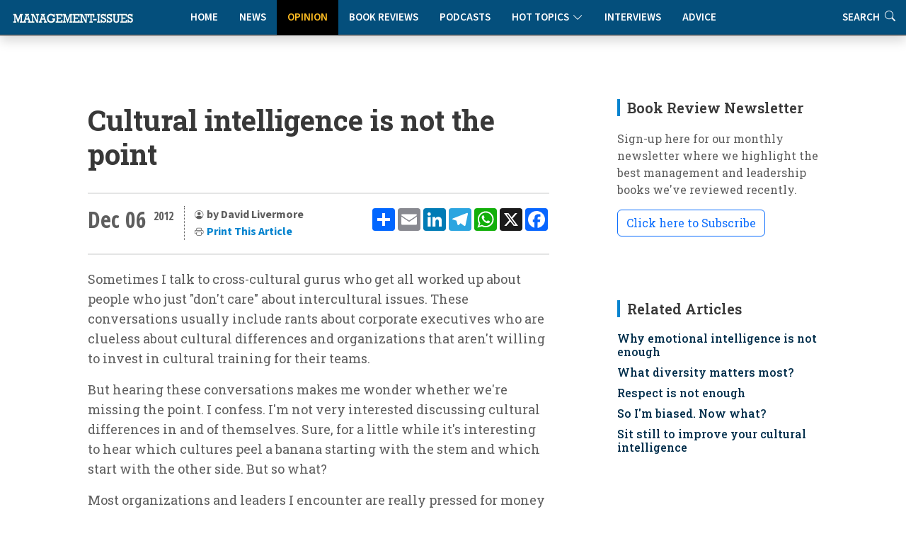

--- FILE ---
content_type: text/html
request_url: https://www.management-issues.com/opinion/6616/cultural-intelligence-is-not-the-point/
body_size: 10247
content:
<!DOCTYPE html>
<!--opinion_item-->

<html lang="en">

<head>
	<meta charset="utf-8" /> 
	<meta content="width=device-width, initial-scale=1.0" name="viewport">

	<base href="https://www.management-issues.com/" />
	<title>Cultural intelligence is not the point</title>  


	<meta name="description" CONTENT="Cultural intelligence isn't an end in itself. It's a means to other more important objectives. And that means a shift from how many managers approach the topics of cultural competence, diversity and inclusion, and global understanding."/>
	<link rel="canonical" href="https://www.management-issues.com/opinion/6616/cultural-intelligence-is-not-the-point/">
		
	<meta name="googlebot" CONTENT="index,follow" />
	<meta name="robots" CONTENT="index,follow" />
	<meta name="author" CONTENT="David Livermore"/>

	<!-- Twitter Card data -->
	<meta name="twitter:card" content="summary">
	<meta name="twitter:site" content="mgissues">
	<meta name="twitter:title" content="Cultural intelligence is not the point">
	<meta name="twitter:description" content="Cultural intelligence isn't an end in itself. It's a means to other more important objectives. And that means a shift from how many managers approach the topics of cultural competence, diversity and inclusion, and global understanding.">	
	<meta name="twitter:image" content="">	
	<meta name="twitter:creator" content="@mgissues">
	<meta name="twitter:image:alt" content="Cultural intelligence is not the point" />
	<meta name="twitter:label1" content="Written by" />
	<meta name="twitter:data1" content="David Livermore" />
	<meta name="twitter:label2" content="Reading time" />
	<meta name="twitter:data2" content="3 mins read" />
	<!-- Open Graph  -->
	<meta property="og:type" content="article" />
	<meta property="og:title" content="Cultural intelligence is not the point" />
	<meta property="og:description" content="Cultural intelligence isn't an end in itself. It's a means to other more important objectives. And that means a shift from how many managers approach the topics of cultural competence, diversity and inclusion, and global understanding." />
	<meta property="og:url" content="http://www.management-issues.com/opinion/6616/cultural-intelligence-is-not-the-point/" />
	<meta property="og:image" content="https://www.management-issues.com/images/" />
	<meta property="og:site_name" content="Management-Issues.com" />
	<meta property="article:published_time" content="2012-12-06T00:00:00+01:00" />
	<meta property="article:modified_time" content="2012-12-06T00:00:00+01:00" />
	<meta property="article:author" content="David Livermore" />
	<meta property="article:section" content="Opinion" />
	<meta property="article:tag" content="Cultural Intelligence" />

	
		
	  <script type="application/ld+json">
    {
      "@context": "https://schema.org",
      "@type": "Article",
      "mainEntityOfPage": {
        "@type": "WebPage",
        "@id": "http://www.management-issues.com/opinion/6616/cultural-intelligence-is-not-the-point/"
      },
      "headline": "Cultural intelligence is not the point",
      "image": [ 
        "https://www.management-issues.com/images/"    
       ],
      "datePublished": "2012-12-06T00:00:00+01:00",     
      "dateModified": "2012-12-06T00:00:00+01:00",      
      "author": {
        "@type": "Person",
        "name": "David Livermore"
      },
       "publisher": {
        "@type": "Organization",
        "name": "Management-Issues.com",
        "logo": {
          "@type": "ImageObject",
          "url": "https://www.management-issues.com/management-issues-logo.svg"
        }
      },
      "description": "Cultural intelligence isn't an end in itself. It's a means to other more important objectives. And that means a shift from how many managers approach the topics of cultural competence, diversity and inclusion, and global understanding."
    }
    </script>
	
	
	<script type="application/ld+json">
	{
	  "@context": "https://schema.org",
	  "@type": "Person",
	  "name": "David Livermore",
	  "description": "David Livermore is a thought leader in cultural intelligence (CQ) and global leadership and the author of 'Leading with Cultural Intelligence'. He is president and partner at the Cultural Intelligence Center in East Lansing, Michigan and a visiting research fellow at Nanyang Technological University in Singapore.",
	  "image": "https://www.management-issues.com/images/people/livermore.jpg",
	  "jobTitle": "President",
	  "worksFor": {
		"@type": "Organization",
		"name": "Cultural Intelligence Center",
		"url": "davidlivermore.com"
	  }
	}
	</script>
	
	<!-- BREADCRUMB SCHEMA -->
	<script type="application/ld+json">
	{
	  "@context": "https://schema.org",
	  "@type": "BreadcrumbList",
	  "itemListElement": [{
		"@type": "ListItem",
		"position": 1,
		"name": "Home",
		"item": "http://www.management-issues.com/"
	  },{
		"@type": "ListItem",
		"position": 2,
		"name": "Opinion",
		"item": "http://www.management-issues.com/opinion/"
	  },{
		"@type": "ListItem",
		"position": 3,
		"name": "Cultural intelligence is not the point",
		"item": "http://www.management-issues.com/opinion/6616/cultural-intelligence-is-not-the-point/"
	  }]
	}
	</script>


		<!-- Favicon -->
	<link rel="icon" type="image/png" href="assets/img/favicon-96x96.png" sizes="96x96" />
	<link rel="icon" type="image/svg+xml" href="assets/img/favicon.svg" />
	<link rel="shortcut icon" href="assets/img/favicon.ico" />
	<link rel="apple-touch-icon" sizes="180x180" href="assets/img/apple-touch-icon.png" />

	<!-- Fonts -->
		<link href="https://fonts.googleapis.com" rel="preconnect">
	<link href="https://fonts.gstatic.com" rel="preconnect" crossorigin>
	<link href="https://fonts.googleapis.com/css?family=Open+Sans+Condensed:300,700&display=swap" rel="stylesheet">
	<link href="https://fonts.googleapis.com/css2?family=Source+Sans+3:ital,wght@0,200..900;1,200..900&display=swap" rel="stylesheet"> 
	<link href="https://fonts.googleapis.com/css2?family=Roboto+Slab:wght@100..900&display=swap" rel="stylesheet">		
<link rel="stylesheet" href="https://use.typekit.net/xbh0ufc.css">
			 
  <!-- Stylesheets -->
  <!-- Inc CSS Files -->
  <link href="assets/bootstrap/css/bootstrap.min.css" rel="stylesheet">
  <link href="assets/bootstrap-icons/bootstrap-icons.css" rel="stylesheet">
  <link href="assets/aos/aos.css" rel="stylesheet">
  <!-- Main CSS File -->
  <link href="assets/css/main-min.css?v=4.1.1" rel="stylesheet">
  <link href="assets/css/custom-min.css?v=3.2.0" rel="stylesheet"> 



 
  <!-- Google tag (gtag.js) -->
<script async src="https://www.googletagmanager.com/gtag/js?id=UA-23715296-1"></script>
<script>
  window.dataLayer = window.dataLayer || [];
  function gtag(){dataLayer.push(arguments);}
  gtag('js', new Date());

  gtag('config', 'UA-23715296-1');
</script>


  <!-- MailerLite Universal -->
<script>
    (function(w,d,e,u,f,l,n){w[f]=w[f]||function(){(w[f].q=w[f].q||[])
    .push(arguments);},l=d.createElement(e),l.async=1,l.src=u,
    n=d.getElementsByTagName(e)[0],n.parentNode.insertBefore(l,n);})
    (window,document,'script','https://assets.mailerlite.com/js/universal.js','ml');
    ml('account', '631867');
</script>   
</head>

<body>
<a class="skip-to-main-content-link" href="javascript:;" onclick="document.location.hash='main-content';">Skip to main content</a>

<header id="header" class="nav-header d-flex align-items-center sticky-top dark">	    
	<div style="position: absolute; display: flex; justify-content: flex-start; flex-wrap: nowrap;">
		<A href="/"><img src="assets/img/tiny-logo.jpg" name="Homepage" aria-label="Management-Issues logo. Click for homepage" class="logo-left"></a>
	</div>
<div class="container">
    <div class="row justify-content-center">
        <div class="col-md-6 d-flex align-items-center justify-content-center">
            <nav id="navmenu" class="navmenu" style="padding-top:0" aria-label="Main Navigation">
                <ul>
                    <li><a href="/" >Home</a></li>
                    <li><a href="news" >News</a></li>
                    <li><a href="opinion" class='active'>Opinion</a></li>
                    <li><a href="books" >Book Reviews</a></li>
                    <li><a href="podcasts" >Podcasts</a></li>
			  <li class="dropdown"><a href="#"><span>Hot Topics</span> <i class="bi bi-chevron-down toggle-dropdown"></i></a>
				<ul>
				  <li><a href="flexible-working">Flexible Working</a></li>
				  <li><a href="Leadership">Leadership</a></li>
				  <li><a href="work-life-balance">Work-Life Balance</a></li>
				  <li><a href="women-work">Women & Work</a></li>
				 </ul>
			  </li>
                    <li><a href="interviews" >Interviews</a></li>    
                    <li><a href="advice" >Advice</a></li>        
                    <li class="d-xl-none"><a href="search">Search</a></li>          
                </ul>
                
                <button class="mobile-nav-toggle d-xl-none" aria-label="Toggle navigation menu" aria-expanded="false" aria-controls="navmenu">
                    <i class="bi bi-list" aria-hidden="true"></i>
                </button>
            </nav>
        </div>
    </div>
</div>

<div class="header-search-right d-none d-xl-flex">
    <a href="search" aria-label="Link to search page" >Search <i class="bi bi-search" aria-hidden="true"></i></a>
</div>
  <!-- END nav -->
  </header>		


  <main class="main">
    <div class="container">
      <div class="row">

        <div class="col-lg-8">

          <!-- Article details Section -->
          <section id="article-details" class="article-details section section-top">
            <div class="container">

				  <article class="article">

					<div class="post-img">
					  <div style="visibility: hidden"></div>
						<div class="attribution">
						    
						</div>	
					</div>
					<div class="mobile-addthis-unit d-md-none text-center my-3">
						<!-- AddToAny BEGIN -->
<div class="a2a_kit a2a_kit_size_32 a2a_default_style" data-a2a-url=""http://www.management-issues.com/display_page.asp?section=opinion&id=6616&title=cultural-intelligence-is-not-the-point">
<a class="a2a_dd" href="https://www.addtoany.com/share"></a>
<a class="a2a_button_email"></a>
<a class="a2a_button_linkedin"></a>
<a class="a2a_button_telegram"></a>
<a class="a2a_button_whatsapp"></a>
<a class="a2a_button_x"></a>
<a class="a2a_button_facebook"></a>
</div>
<script defer src="https://static.addtoany.com/menu/page.js"></script>
<!-- AddToAny END -->
					</div>					

					<h1 class="title">Cultural intelligence is not the point</h1>		
				

					<div class="article-header-info">	
					
						<div class="new-addthis-unit d-none d-md-block">
							<!-- AddToAny BEGIN -->
<div class="a2a_kit a2a_kit_size_32 a2a_default_style" data-a2a-url=""http://www.management-issues.com/display_page.asp?section=opinion&id=6616&title=cultural-intelligence-is-not-the-point">
<a class="a2a_dd" href="https://www.addtoany.com/share"></a>
<a class="a2a_button_email"></a>
<a class="a2a_button_linkedin"></a>
<a class="a2a_button_telegram"></a>
<a class="a2a_button_whatsapp"></a>
<a class="a2a_button_x"></a>
<a class="a2a_button_facebook"></a>
</div>
<script defer src="https://static.addtoany.com/menu/page.js"></script>
<!-- AddToAny END -->
						</div>
						<span class="article-header-meta">
							<span class="article-header-meta-date">
								Dec 06
							</span>
							<span class="article-header-meta-time">
								<span class="head-time"> </span>
								<span class="head-year"> 2012</span>
							</span>
							<span class="article-header-meta-links">
								<svg xmlns="http://www.w3.org/2000/svg" width="14" height="14" fill="currentColor" class="bi bi-person-circle" viewBox="0 0 18 18">
								  <path d="M11 6a3 3 0 1 1-6 0 3 3 0 0 1 6 0"/>
								  <path fill-rule="evenodd" d="M0 8a8 8 0 1 1 16 0A8 8 0 0 1 0 8m8-7a7 7 0 0 0-5.468 11.37C3.242 11.226 4.805 10 8 10s4.757 1.225 5.468 2.37A7 7 0 0 0 8 1"/>
								</svg>
								<strong>by David Livermore  </strong> 
									<BR>	
								<svg xmlns="http://www.w3.org/2000/svg" width="14" height="14" fill="currentColor" class="bi bi-printer" viewBox="0 0 18 18">
								  <path d="M2.5 8a.5.5 0 1 0 0-1 .5.5 0 0 0 0 1"/>
								  <path d="M5 1a2 2 0 0 0-2 2v2H2a2 2 0 0 0-2 2v3a2 2 0 0 0 2 2h1v1a2 2 0 0 0 2 2h6a2 2 0 0 0 2-2v-1h1a2 2 0 0 0 2-2V7a2 2 0 0 0-2-2h-1V3a2 2 0 0 0-2-2zM4 3a1 1 0 0 1 1-1h6a1 1 0 0 1 1 1v2H4zm1 5a2 2 0 0 0-2 2v1H2a1 1 0 0 1-1-1V7a1 1 0 0 1 1-1h12a1 1 0 0 1 1 1v3a1 1 0 0 1-1 1h-1v-1a2 2 0 0 0-2-2zm7 2v3a1 1 0 0 1-1 1H5a1 1 0 0 1-1-1v-3a1 1 0 0 1 1-1h6a1 1 0 0 1 1 1"/>
								</svg>				
								<a href="javascript:window.print()"> <span>Print This Article</span></a>
						</span>
					</div>
	 
		 
	<meta itemprop="articleSection" content="Opinion" id="main-content">
    <div class="content" itemprop="articleBody">
		<p>Sometimes I talk to cross-cultural gurus who get all worked up about people who just "don't care" about intercultural issues. These conversations usually include rants about corporate executives who are clueless about cultural differences and organizations that aren't willing to invest in cultural training for their teams.</p><p>But hearing these conversations makes me wonder whether we're missing the point. I confess. I'm not very interested discussing cultural differences in and of themselves. Sure, for a little while it's interesting to hear which cultures peel a banana starting with the stem and which start with the other side. But so what?</p><p>Most organizations and leaders I encounter are really pressed for money and time. If you follow this column on Management Issues, you know I regularly write about "Cultural intelligence" or CQ - a research-based way of assessing and improving global effectiveness. But CQ is not really the point of what we're after in our research and work at the <A href="http://www.culturalq.com/">Cultural Intelligence Center</a>. It's a means to other more important objectives.</p><p>This means a shift from how many managers approach the topics of cultural competence, diversity and inclusion, and global understanding: </p><p><B>From Diversity TO Innovation</B><br/></p><p>Diversity is important to me. I'm the first to scan an organizations' "Meet our Team" link on their website or a list of conference presenters to see if they have a diversity of perspectives. But diversity by itself isn't enough. In fact, one of the research presentations that will be shared at our upcoming CQ Global Summit describes how homogenous teams actually outperform diverse ones when CQ is low. </p><p>But with increased CQ, diverse teams significantly outperform homogenous ones in coming up with innovative ideas. Diversity PLUS cultural intelligence leads to innovation. Not either one by themselves.</p><p><B>From Kumbuya TO Solutions</B><br/></p><p>U.S. news outlets got a lot of mileage out of the collaborative spirit represented by political opponents President Obama and New Jersey governor Chris Christie in the wake of Superstorm Sandy. But they didn't hang out together just to dialogue and have a conversation. A crisis brought them together and suddenly the arguments about private enterprise and big government became secondary to solving the immediate problem. </p><p>Interfaith conversations and cross-cultural dialogues are usually filled with people who already believe that dialogue and understanding are important. But crises have a way of forcing unlikely partners to work together. I have little hope that sitting around signing resolutions and snapping Benetton-inspired photos is going to do much to solve the biggest problems facing us. But as you and I bring our ideas together, with the help of cultural intelligence, we can create better solutions than either of us can apart.</p><p><B>From Silver Bullet TO Strategic Maneuver</B><br/></p><p>Sometimes there's the temptation to oversell cultural adaptability and cultural intelligence as if it alone will ensure profitability, leadership success, and world peace. In our ambitions to gain attention, those of us working in this space must avoid overstating what CQ can do. </p><p>I'm hard pressed to think of any objective you want to accomplish that won't be enhanced with improved CQ. And it can be the critical difference between success and failure. But we'll have more credibility when we demonstrate how it integrates with several other critical considerations that are necessary.</p><p>When cross-cultural experiences are moderated with higher levels of CQ, there's a big difference. For example:</p><p>International Travel + <B>Low CQ</B>= Ethnocentrism and Confirmation Bias<BR/></p><p>International Travel + <B>High CQ</B>= Lifetime Impact</p><p>Diverse Teams + <B>Low CQ</B> = Frustration and Low Participation<BR/></p><p>Diverse Teams + <B>High CQ</B> = Engagement and Innovation</p><p>Expat Assignment + <B>Low CQ</B> = Stress, Burnout, and Financial Loss<BR/></p><p>Expat Assignment + <B>High CQ</B> = Satisfaction, Cost-Savings, and Profitability</p><p>Cross-Cultural Interactions + <B>Low CQ</B> = Judgment and Mistrust<BR/></p><p>Cross-Cultural Interactions + <B>High CQ</B> = Broadened Perspective and Effectiveness</p><p>Leadership Skills + <B>Low CQ</B> = Glass Ceiling<BR/></p><p>Leadership Skills + <B>High CQ</B> =  Borderless Possibilities</p><p>Cultural intelligence is not ultimately the point. But it is the difference between gridlock and innovation, frustration and insight, loss and opportunity. And for that reason, I'll continue to devote my energies to this topic.</p>	
	</div><!-- End post content -->

	<div class="meta-bottom tags-widget">
	  <h3 class="widget-title">Related Categories</h3>

	  <i class="bi bi-tags fs-2"></i>
	  <ul class="tags">
	    <span itemprop="keywords"><LI><A href="cq/">Cultural Intelligence</a></span>

	  </ul>
	</div><!-- End meta bottom -->
	
 </article>
 </div><!--/container-->
		

 	
<div class="container">
<!-- Blog Author Widget -->
	<div class="article-author-widget inline-item">
		<div class="d-flex justify-content-between align-items-center mb-3 authorlink">
			<h3 class="widget-title mb-0">About the author</h3>
			<p><A href="david-livermore">READ MORE ARTICLES</a> </p>
		</div>
		<div class="d-flex flex-column align-items-top">
			<div class="d-flex w-100">
			  <img src="images/people/livermore.jpg"  class="flex-shrink-0 d-none d-sm-block" alt="Photo of David Livermore" />
				<div>
				<h4>David Livermore</h4>

				<p>
				  <p>David Livermore is a thought leader in cultural intelligence (CQ) and global leadership and the author of "Leading with Cultural Intelligence". He is president and partner at the <A href="http://www.culturalq.com/">Cultural Intelligence Center</a> in East Lansing, Michigan and a visiting research fellow at Nanyang Technological University in Singapore.</p>
				</p>
				  <h5><a href="davidlivermore.com" target="_blank">davidlivermore.com</a></h5>
				</div>
			</div>
		</div>
	</div><!--/Blog Author Widget --> 
</section> <!-- /Article details Section -->	

<section class="comments section">
<div class="container shaded">
<div class="row ps-4 pe-4">
	<div class="column-8 p-4">
	<h3>Older Comments</h3>
	<div class="archive-comments-content">	
		<!--START OLDER COMMENTS-->
<div class="archive-comment">
		  <p>All diversity and cultural intelligence has to point to the ultimate impact on the bottom line. Where are the examples of contracts won or lost because of lower or higher cultural intelligence. Show that and then the point id clear.</p><p>Also your point about preaching to the converted reminds me of when I used to run creativity seminars. They were very popular with creative people!!</p><p>Great post.</p>
	</div>
	<div class="comment-name">
	Andy Phillips    http://artofsmallimprovements.com
	</div>
<!--END OLDER COMMENTS-->

	</div>
	
</div>
</div>
</section>
		
</div><!--/Main column-->

 


	<div class="col-lg-4 sidebar">

		<div class="widgets-container">	  
 				<!-- Newsletter Widget -->
	<div class="search-widget widget-item">

	  <h3 class="widget-title">Book Review Newsletter</h3>
		<p> Sign-up here for our monthly newsletter where we highlight the best management and leadership books we've reviewed recently.</p>
		<div id="mlb2-23304856" class="ml-subscribe-form ml-subscribe-form-23304856">
			
		<a class="newsbutton btn btn-outline-primary ml-onclick-form" href="javascript:void(0)" onclick="ml('show', '5bqhtm', true)">Click here to Subscribe</a>
		
		</div>
	</div>
			
			<!-- Related Content -->
<div class="recent-posts-widget widget-item">
<div itemscope itemtype="https://schema.org/ItemList">
  <h3 class="widget-title" itemprop="name">Related Articles</h3>
	<div class="latest-list related">	
        <link itemprop="itemListOrder" href="https://schema.org/ItemListOrderDescending" />
		<UL>
			<li><span itemprop="itemListElement"><h4><a href="opinion/7615/why-emotional-intelligence-is-not-enough">Why emotional intelligence is not enough</a></span></h4></li><li><span itemprop="itemListElement"><h4><a href="opinion/7099/what-diversity-matters-most">What diversity matters most?</a></span></h4></li><li><span itemprop="itemListElement"><h4><a href="opinion/6975/respect-is-not-enough">Respect is not enough</a></span></h4></li><li><span itemprop="itemListElement"><h4><a href="opinion/6958/so-im-biased-now-what">So I'm biased. Now what?</a></span></h4></li><li><span itemprop="itemListElement"><h4><a href="opinion/6904/sit-still-to-improve-your-cultural-intelligence">Sit still to improve your cultural intelligence</a></span></h4></li>
			 
		</UL>            
	</div>		
  </div>
</div><!--/Latest Content Widget -->
				<!-- Featured Posts Widget -->
<div itemscope itemtype="https://schema.org/ItemList">
	<div class="recent-posts-widget widget-item">
	  <h3 class="widget-title" itemprop="name" >Featured Content</h3>
               <link itemprop="itemListOrder" href="https://schema.org/ItemListOrderUnordered" />
		<div class="post-item">
	<img src="images/small/st0141.jpg" alt="Managing performance on hybrid teams" class="flex-shrink-0">
	<div>
	  <h4><span itemprop="itemListElement"><a href="connected/7629/managing-performance-on-hybrid-teams">Managing performance on hybrid teams</a></span></h4>
	  <span class="author">Wayne Turmel</span>
	</div>
  </div><!-- End recent post item--><div class="post-item">
	<img src="images/small/ST0471.jpg" alt="The critical factor for team collaboration" class="flex-shrink-0">
	<div>
	  <h4><span itemprop="itemListElement"><a href="connected/7613/the-critical-factor-for-team-collaboration">The critical factor for team collaboration</a></span></h4>
	  <span class="author">Wayne Turmel</span>
	</div>
  </div><!-- End recent post item--><div class="post-item">
	<img src="images/small/st0575.jpg" alt="How to get your ideas adopted" class="flex-shrink-0">
	<div>
	  <h4><span itemprop="itemListElement"><a href="opinion/5738/how-to-get-your-ideas-adopted">How to get your ideas adopted</a></span></h4>
	  <span class="author">Anne Miller</span>
	</div>
  </div><!-- End recent post item--><div class="post-item">
	<img src="images/small/st0069.jpg" alt="Culturally intelligent teams: different values, same norms" class="flex-shrink-0">
	<div>
	  <h4><span itemprop="itemListElement"><a href="opinion/7475/culturally-intelligent-teams-different-values-same-norms">Culturally intelligent teams: different values, same norms</a></span></h4>
	  <span class="author">David Livermore</span>
	</div>
  </div><!-- End recent post item--><div class="post-item">
	<img src="images/small/st0215.jpg" alt="Drowning in co-operation" class="flex-shrink-0">
	<div>
	  <h4><span itemprop="itemListElement"><a href="opinion/3778/drowning-in-co-operation">Drowning in co-operation</a></span></h4>
	  <span class="author">Kevan Hall</span>
	</div>
  </div><!-- End recent post item--><div class="post-item">
	<img src="images/small/st0597.jpg" alt="Leaders, teammates, and teams" class="flex-shrink-0">
	<div>
	  <h4><span itemprop="itemListElement"><a href="connected/7469/leaders-teammates-and-teams">Leaders, teammates, and teams</a></span></h4>
	  <span class="author">Wayne Turmel</span>
	</div>
  </div><!-- End recent post item-->
	   </div>
	</div>
</div><!--/Featured Posts Widget -->	 
			<!-- Latest Content -->
<div itemscope itemtype="https://schema.org/ItemList">
<div class="recent-posts-widget widget-item">
  <h3 class="widget-title" itemprop="name">New on Management-Issues</h3>
	<div class="latest-list">	
        <link itemprop="itemListOrder" href="https://schema.org/ItemListOrderDescending" />
		<UL>
		 <LI><span class="type">News</span><h4><span itemprop="itemListElement"><a href="news/7790/uk-workers-value-flexible-hours-over-hybrid-working">UK workers value flexible hours over hybrid working</a></span></h4></li>

<LI><span class="type">News</span><h4><span itemprop="itemListElement"><a href="news/7789/gen-z-managerial-ambition-outpaces-their-capability">Gen Z managerial ambition outpaces their capability</a></span></h4></li>

<LI><span class="type">Connected Manager</span><h4><span itemprop="itemListElement"><a href="connected/7788/how-good-managers-drive-remote-work-success">How good managers drive remote work success</a></span></h4></li>

<LI><span class="type">News</span><h4><span itemprop="itemListElement"><a href="news/7787/uk-small-business-employment-growth-falls-to-lowest-level-in-a-year">UK small business employment growth falls to lowest level in a year</a></span></h4></li>

<LI><span class="type">Interviews</span><h4><span itemprop="itemListElement"><a href="interviews/7786/a-conversation-with-girish-redekar-ceo-of-sprinto">A conversation with Girish Redekar, CEO of Sprinto</a></span></h4></li>

<LI><span class="type">Advice</span><h4><span itemprop="itemListElement"><a href="advice/7785/how-to-reduce-tech-tool-fatigue">How to reduce tech tool fatigue</a></span></h4></li>

<LI><span class="type">News</span><h4><span itemprop="itemListElement"><a href="news/7784/ceos-struggle-with-disruption-and-c-suite-complacency">CEOs struggle with disruption and C-Suite complacency</a></span></h4></li>

<LI><span class="type">Opinion</span><h4><span itemprop="itemListElement"><a href="opinion/7783/the-hidden-mental-health-value-of-good-project-management">The hidden mental health value of good project management</a></span></h4></li>

<LI><span class="type">Reading</span><h4><span itemprop="itemListElement"><a href="reading/7782/five-books-to-prepare-you-and-your-team-for-2026">Five books to prepare you and your team for 2026</a></span></h4></li>

<LI><span class="type">Connected Manager</span><h4><span itemprop="itemListElement"><a href="connected/7781/managing-remote-and-hybrid-team-performance">Managing remote and hybrid team performance</a></span></h4></li>


		</UL>            
	</div>		
</div><!--/Latest Content Widget -->

			<!-- Related Content -->
<div class="recent-posts-widget widget-item">
<div itemscope itemtype="https://schema.org/ItemList">
  <h3 class="widget-title" itemprop="name">More by David Livermore</h3>
	<div class="latest-list related">	
        <link itemprop="itemListOrder" href="https://schema.org/ItemListOrderDescending" />
		<UL>
                  <li><span itemprop="itemListElement"><h4><a href="opinion/7687/how-to-have-hope-amid-political-chaos">How to have hope amid political chaos</a></span></h4></li><li><span itemprop="itemListElement"><h4><a href="opinion/7654/garbage-in-garbage-out">Garbage in, garbage out</a></span></h4></li><li><span itemprop="itemListElement"><h4><a href="opinion/7619/global-trends-to-watch-in-2024">Global trends to watch in 2024</a></span></h4></li><li><span itemprop="itemListElement"><h4><a href="opinion/7615/why-emotional-intelligence-is-not-enough">Why emotional intelligence is not enough</a></span></h4></li><li><span itemprop="itemListElement"><h4><a href="opinion/7610/how-to-deliver-effective-diversity-training">How to deliver effective diversity training</a></span></h4></li><li><span itemprop="itemListElement"><h4><a href="opinion/7479/diverse-teams-and-psychological-safety">Diverse teams and psychological safety</a></span></h4></li>
		</UL>            
	</div>		
  </div>
</div><!--/More Content Widget -->
		</div>

    </div>

      </div>
</div><!--/Main Container-->
	
	<section class="prev-next section">
		<div class="container">
			<div class="row gy-3"> 
							<div class="col-md-6">
			   <a href="opinion/6398/ten-habits-of-bad-management/" class="article-nav-link h-100" aria-label="Go to previous article: Ten habits of bad management">
                    <div class="nav-content">
                        <span class="nav-label" aria-hidden="true"><i class="bi bi-chevron-left"></i> PREVIOUS</span>
                        <h4 class="nav-title">Ten habits of bad management</h4>
                        <span class="nav-label-mobile"><i class="bi bi-chevron-left"></i> Previous Article</span>
                    </div>
                </a>
            </div>
							<div class="col-md-6">				
                <a href="opinion/6617/love-is-all-you-need/" class="article-nav-link h-100 text-end" aria-label="Go to next article: 'REPLACE_prev_title">
                    <div class="nav-content">
                        <span class="nav-label" aria-hidden="true">NEXT <i class="bi bi-chevron-right"></i></span>
                        <h4 class="nav-title">Love is all you need</h4>
                        <span class="nav-label-mobile">Next Article <i class="bi bi-chevron-right"></i></span>
                    </div>
                </a>
            </div>
			</div>
		</div>
	</section>


		<div class="container-fluid books-bottom">	
 		  <div class="container-lg mt-4">
			<div class="row">
				<div class="col-12 ps-4	pt-4 d-flex align-items-center justify-content-between border-bottom">
				  <h4>Latest book reviews</h4>
				  <p><a href="books/">MORE BOOK REVIEWS</a></p>
				</div>
			</div>
			<div class="row">
				<div class="col-12">
					<div class="row pt-4 ps-3 pe-3"> 
						<div class="col-lg-4">
	<div class="books-item">
		<a href="books/163/lead-like-julius-caesar" TITLE="Lead Like Julius Caesar" class="hover-image"><img src="images/books/lead-caesar.jpg" alt="Lead Like Julius Caesar"></a>
		<div>
		  <h2><a href="books/163/lead-like-julius-caesar" TITLE="Lead Like Julius Caesar">Lead Like Julius Caesar</a></h2>
		  <span class="author mb-2 d-block">Paul Vanderbroeck</span>
		  <p>What can Julius Caesar's imperfect story - his spectacular failures as well as his success - tell us about contemporary leadership challenges?</p>
		</div>
    </div>
</div><div class="col-lg-4">
	<div class="books-item">
		<a href="books/164/hone---how-purposeful-leaders-defy-drift" TITLE="Hone - How Purposeful Leaders Defy Drift" class="hover-image"><img src="images/books/hone-book.jpg" alt="Hone - How Purposeful Leaders Defy Drift"></a>
		<div>
		  <h2><a href="books/164/hone---how-purposeful-leaders-defy-drift" TITLE="Hone - How Purposeful Leaders Defy Drift">Hone - How Purposeful Leaders Defy Drift</a></h2>
		  <span class="author mb-2 d-block">Geoff Tuff and Steven Goldbach</span>
		  <p>In a business landscape obsessed with transformation and disruption, Hone offers a refreshingly counterintuitive approach to today's organisational challenges.</p>
		</div>
    </div>
</div><div class="col-lg-4">
	<div class="books-item">
		<a href="books/166/the-voice-driven-leader" TITLE="The Voice-Driven Leader" class="hover-image"><img src="images/books/voice-leader.jpg" alt="The Voice-Driven Leader"></a>
		<div>
		  <h2><a href="books/166/the-voice-driven-leader" TITLE="The Voice-Driven Leader">The Voice-Driven Leader</a></h2>
		  <span class="author mb-2 d-block">Steve Cockram and Jeremie Kubicek</span>
		  <p>How can managers and organisations create an environment in which every voice is genuinely heard, valued and deployed to maximum effect? This book offers some practical ways to meet this challenge.</p>
		</div>
    </div>
</div>
					</div>
				</div>
			</div>
		  </div>	
 	</div><!--/Boooks Container-->
	
	</Main>
    <footer id="footer" class="footer dark-background">

    <div class="container footer-top">
      <div class="row gy-4">
        <div class="col-lg-3 col-md-3 footer-links">
           
            <h3>Management-Issues.com</h3>
            <ul>
            <li><i class="bi bi-cloud-arrow-up"></i>  <a href="submission-guidelines"> Submission Guidelines </a></li>
            <li><i class="bi bi-info-circle"></i> <a href="contact">About & Contacts</a></li>
            <li><i class="bi bi-file-lock2"></i> <a href="privacy">Privacy Policy</a></li>
            <li><i class="bi bi-journal-check"></i> <a href="terms">Terms & Conditions</a></li>
          </ul>
        </div>

        <div class="col-lg-2 col-md-3 footer-links">
          <h3>Site Links</h3>
          <ul>
            <li><i class="bi bi-house-fill"></i> <a href="default/">Home</a></li>
            <li><i class="bi bi-chat-right-quote-fill"></i> <a href="opinion/">Opinion</a></li>
            <li><i class="bi bi-newspaper"></i> <a href="news/">News</a></li>
            <li><i class="bi bi-mic-fill"></i> <a href="podcasts/">Podcasts</a></li>
          </ul>
        </div>

        <div class="col-lg-3 col-md-3 footer-links">
          <h3>  </h3>
          <ul>
            <li><i class="bi bi-journal-richtext"></i> <a href="books/">Book Reviews</a></li>
            <li><i class="bi bi-wechat"></i> <a href="interviews/">Interviews</a></li>
            <li><i class="bi bi-clipboard2-data"></i> <a href="advice/">Advice Clinic</a></li>
            <li><i class="bi bi-search"></i> <a href="search/">Search</a></li>
          </ul>
        </div>
		
		<div class="col-lg-2 col-md-3 footer-links">
           <h3>Hot Topics</h3>
          <ul>
            <li><a href="flexible-working">Flexible Working</a></li>
            <li><a href="leadership">Leadership</a></li>
            <li><a href="work-life-balance">Work-Life Balance</a></li>
            <li><a href="women-work">Women & Work</a></li>			
          </ul>
		</div>

        <div class="col-lg-2 col-md-3 footer-links">
		  <img src="assets/img/25-small-logo.jpg" class="footer-celeb" alt="Celebrating our 25th Anniversary">
        </div>

      </div>
    </div>

    <div class="container copyright text-center mt-4">
      <p>© <span>Copyright</span> <strong class="px-1 sitename">Management-Issues.com</strong> <span>All Rights Reserved</span>  |  Powered by <strong>Sedasoft</strong></p>
     </div>

  </footer>
	<!-- Scroll Top -->
  <a href="#" id="scroll-top" class="scroll-top d-flex align-items-center justify-content-center"><i class="bi bi-arrow-up-short"></i></a>
    <!-- JS Files -->
  <script src="assets/bootstrap/js/bootstrap.bundle.min.js"></script>
  <script src="assets/aos/aos.js"></script>
  <script src="assets/swiper/swiper-bundle.min.js"></script>
  <script src="assets/js/main.js"></script> 

<script defer src="https://static.cloudflareinsights.com/beacon.min.js/vcd15cbe7772f49c399c6a5babf22c1241717689176015" integrity="sha512-ZpsOmlRQV6y907TI0dKBHq9Md29nnaEIPlkf84rnaERnq6zvWvPUqr2ft8M1aS28oN72PdrCzSjY4U6VaAw1EQ==" data-cf-beacon='{"version":"2024.11.0","token":"e0c59a2c836f4d1c903f31076265f9fd","r":1,"server_timing":{"name":{"cfCacheStatus":true,"cfEdge":true,"cfExtPri":true,"cfL4":true,"cfOrigin":true,"cfSpeedBrain":true},"location_startswith":null}}' crossorigin="anonymous"></script>
</body>

</html>